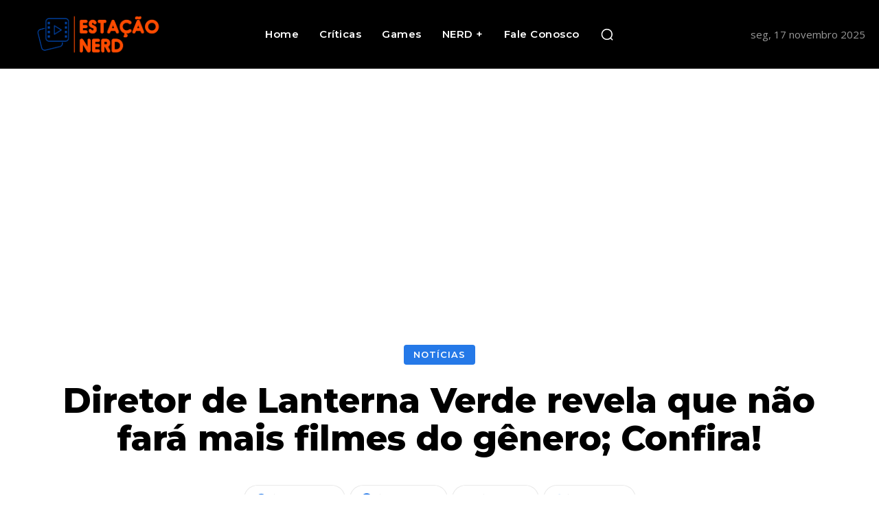

--- FILE ---
content_type: text/html; charset=UTF-8
request_url: https://estacaonerd.com/wp-admin/admin-ajax.php?td_theme_name=Newspaper&v=12.7.1
body_size: -411
content:
{"65028":215}

--- FILE ---
content_type: text/html; charset=utf-8
request_url: https://www.google.com/recaptcha/api2/anchor?ar=1&k=6Lcios0ZAAAAAEHZ8Xbs8sY1eLr7KdUt51p3zs8S&co=aHR0cHM6Ly9lc3RhY2FvbmVyZC5jb206NDQz&hl=en&v=TkacYOdEJbdB_JjX802TMer9&size=invisible&anchor-ms=20000&execute-ms=15000&cb=nvv6h11nqzx1
body_size: 45108
content:
<!DOCTYPE HTML><html dir="ltr" lang="en"><head><meta http-equiv="Content-Type" content="text/html; charset=UTF-8">
<meta http-equiv="X-UA-Compatible" content="IE=edge">
<title>reCAPTCHA</title>
<style type="text/css">
/* cyrillic-ext */
@font-face {
  font-family: 'Roboto';
  font-style: normal;
  font-weight: 400;
  src: url(//fonts.gstatic.com/s/roboto/v18/KFOmCnqEu92Fr1Mu72xKKTU1Kvnz.woff2) format('woff2');
  unicode-range: U+0460-052F, U+1C80-1C8A, U+20B4, U+2DE0-2DFF, U+A640-A69F, U+FE2E-FE2F;
}
/* cyrillic */
@font-face {
  font-family: 'Roboto';
  font-style: normal;
  font-weight: 400;
  src: url(//fonts.gstatic.com/s/roboto/v18/KFOmCnqEu92Fr1Mu5mxKKTU1Kvnz.woff2) format('woff2');
  unicode-range: U+0301, U+0400-045F, U+0490-0491, U+04B0-04B1, U+2116;
}
/* greek-ext */
@font-face {
  font-family: 'Roboto';
  font-style: normal;
  font-weight: 400;
  src: url(//fonts.gstatic.com/s/roboto/v18/KFOmCnqEu92Fr1Mu7mxKKTU1Kvnz.woff2) format('woff2');
  unicode-range: U+1F00-1FFF;
}
/* greek */
@font-face {
  font-family: 'Roboto';
  font-style: normal;
  font-weight: 400;
  src: url(//fonts.gstatic.com/s/roboto/v18/KFOmCnqEu92Fr1Mu4WxKKTU1Kvnz.woff2) format('woff2');
  unicode-range: U+0370-0377, U+037A-037F, U+0384-038A, U+038C, U+038E-03A1, U+03A3-03FF;
}
/* vietnamese */
@font-face {
  font-family: 'Roboto';
  font-style: normal;
  font-weight: 400;
  src: url(//fonts.gstatic.com/s/roboto/v18/KFOmCnqEu92Fr1Mu7WxKKTU1Kvnz.woff2) format('woff2');
  unicode-range: U+0102-0103, U+0110-0111, U+0128-0129, U+0168-0169, U+01A0-01A1, U+01AF-01B0, U+0300-0301, U+0303-0304, U+0308-0309, U+0323, U+0329, U+1EA0-1EF9, U+20AB;
}
/* latin-ext */
@font-face {
  font-family: 'Roboto';
  font-style: normal;
  font-weight: 400;
  src: url(//fonts.gstatic.com/s/roboto/v18/KFOmCnqEu92Fr1Mu7GxKKTU1Kvnz.woff2) format('woff2');
  unicode-range: U+0100-02BA, U+02BD-02C5, U+02C7-02CC, U+02CE-02D7, U+02DD-02FF, U+0304, U+0308, U+0329, U+1D00-1DBF, U+1E00-1E9F, U+1EF2-1EFF, U+2020, U+20A0-20AB, U+20AD-20C0, U+2113, U+2C60-2C7F, U+A720-A7FF;
}
/* latin */
@font-face {
  font-family: 'Roboto';
  font-style: normal;
  font-weight: 400;
  src: url(//fonts.gstatic.com/s/roboto/v18/KFOmCnqEu92Fr1Mu4mxKKTU1Kg.woff2) format('woff2');
  unicode-range: U+0000-00FF, U+0131, U+0152-0153, U+02BB-02BC, U+02C6, U+02DA, U+02DC, U+0304, U+0308, U+0329, U+2000-206F, U+20AC, U+2122, U+2191, U+2193, U+2212, U+2215, U+FEFF, U+FFFD;
}
/* cyrillic-ext */
@font-face {
  font-family: 'Roboto';
  font-style: normal;
  font-weight: 500;
  src: url(//fonts.gstatic.com/s/roboto/v18/KFOlCnqEu92Fr1MmEU9fCRc4AMP6lbBP.woff2) format('woff2');
  unicode-range: U+0460-052F, U+1C80-1C8A, U+20B4, U+2DE0-2DFF, U+A640-A69F, U+FE2E-FE2F;
}
/* cyrillic */
@font-face {
  font-family: 'Roboto';
  font-style: normal;
  font-weight: 500;
  src: url(//fonts.gstatic.com/s/roboto/v18/KFOlCnqEu92Fr1MmEU9fABc4AMP6lbBP.woff2) format('woff2');
  unicode-range: U+0301, U+0400-045F, U+0490-0491, U+04B0-04B1, U+2116;
}
/* greek-ext */
@font-face {
  font-family: 'Roboto';
  font-style: normal;
  font-weight: 500;
  src: url(//fonts.gstatic.com/s/roboto/v18/KFOlCnqEu92Fr1MmEU9fCBc4AMP6lbBP.woff2) format('woff2');
  unicode-range: U+1F00-1FFF;
}
/* greek */
@font-face {
  font-family: 'Roboto';
  font-style: normal;
  font-weight: 500;
  src: url(//fonts.gstatic.com/s/roboto/v18/KFOlCnqEu92Fr1MmEU9fBxc4AMP6lbBP.woff2) format('woff2');
  unicode-range: U+0370-0377, U+037A-037F, U+0384-038A, U+038C, U+038E-03A1, U+03A3-03FF;
}
/* vietnamese */
@font-face {
  font-family: 'Roboto';
  font-style: normal;
  font-weight: 500;
  src: url(//fonts.gstatic.com/s/roboto/v18/KFOlCnqEu92Fr1MmEU9fCxc4AMP6lbBP.woff2) format('woff2');
  unicode-range: U+0102-0103, U+0110-0111, U+0128-0129, U+0168-0169, U+01A0-01A1, U+01AF-01B0, U+0300-0301, U+0303-0304, U+0308-0309, U+0323, U+0329, U+1EA0-1EF9, U+20AB;
}
/* latin-ext */
@font-face {
  font-family: 'Roboto';
  font-style: normal;
  font-weight: 500;
  src: url(//fonts.gstatic.com/s/roboto/v18/KFOlCnqEu92Fr1MmEU9fChc4AMP6lbBP.woff2) format('woff2');
  unicode-range: U+0100-02BA, U+02BD-02C5, U+02C7-02CC, U+02CE-02D7, U+02DD-02FF, U+0304, U+0308, U+0329, U+1D00-1DBF, U+1E00-1E9F, U+1EF2-1EFF, U+2020, U+20A0-20AB, U+20AD-20C0, U+2113, U+2C60-2C7F, U+A720-A7FF;
}
/* latin */
@font-face {
  font-family: 'Roboto';
  font-style: normal;
  font-weight: 500;
  src: url(//fonts.gstatic.com/s/roboto/v18/KFOlCnqEu92Fr1MmEU9fBBc4AMP6lQ.woff2) format('woff2');
  unicode-range: U+0000-00FF, U+0131, U+0152-0153, U+02BB-02BC, U+02C6, U+02DA, U+02DC, U+0304, U+0308, U+0329, U+2000-206F, U+20AC, U+2122, U+2191, U+2193, U+2212, U+2215, U+FEFF, U+FFFD;
}
/* cyrillic-ext */
@font-face {
  font-family: 'Roboto';
  font-style: normal;
  font-weight: 900;
  src: url(//fonts.gstatic.com/s/roboto/v18/KFOlCnqEu92Fr1MmYUtfCRc4AMP6lbBP.woff2) format('woff2');
  unicode-range: U+0460-052F, U+1C80-1C8A, U+20B4, U+2DE0-2DFF, U+A640-A69F, U+FE2E-FE2F;
}
/* cyrillic */
@font-face {
  font-family: 'Roboto';
  font-style: normal;
  font-weight: 900;
  src: url(//fonts.gstatic.com/s/roboto/v18/KFOlCnqEu92Fr1MmYUtfABc4AMP6lbBP.woff2) format('woff2');
  unicode-range: U+0301, U+0400-045F, U+0490-0491, U+04B0-04B1, U+2116;
}
/* greek-ext */
@font-face {
  font-family: 'Roboto';
  font-style: normal;
  font-weight: 900;
  src: url(//fonts.gstatic.com/s/roboto/v18/KFOlCnqEu92Fr1MmYUtfCBc4AMP6lbBP.woff2) format('woff2');
  unicode-range: U+1F00-1FFF;
}
/* greek */
@font-face {
  font-family: 'Roboto';
  font-style: normal;
  font-weight: 900;
  src: url(//fonts.gstatic.com/s/roboto/v18/KFOlCnqEu92Fr1MmYUtfBxc4AMP6lbBP.woff2) format('woff2');
  unicode-range: U+0370-0377, U+037A-037F, U+0384-038A, U+038C, U+038E-03A1, U+03A3-03FF;
}
/* vietnamese */
@font-face {
  font-family: 'Roboto';
  font-style: normal;
  font-weight: 900;
  src: url(//fonts.gstatic.com/s/roboto/v18/KFOlCnqEu92Fr1MmYUtfCxc4AMP6lbBP.woff2) format('woff2');
  unicode-range: U+0102-0103, U+0110-0111, U+0128-0129, U+0168-0169, U+01A0-01A1, U+01AF-01B0, U+0300-0301, U+0303-0304, U+0308-0309, U+0323, U+0329, U+1EA0-1EF9, U+20AB;
}
/* latin-ext */
@font-face {
  font-family: 'Roboto';
  font-style: normal;
  font-weight: 900;
  src: url(//fonts.gstatic.com/s/roboto/v18/KFOlCnqEu92Fr1MmYUtfChc4AMP6lbBP.woff2) format('woff2');
  unicode-range: U+0100-02BA, U+02BD-02C5, U+02C7-02CC, U+02CE-02D7, U+02DD-02FF, U+0304, U+0308, U+0329, U+1D00-1DBF, U+1E00-1E9F, U+1EF2-1EFF, U+2020, U+20A0-20AB, U+20AD-20C0, U+2113, U+2C60-2C7F, U+A720-A7FF;
}
/* latin */
@font-face {
  font-family: 'Roboto';
  font-style: normal;
  font-weight: 900;
  src: url(//fonts.gstatic.com/s/roboto/v18/KFOlCnqEu92Fr1MmYUtfBBc4AMP6lQ.woff2) format('woff2');
  unicode-range: U+0000-00FF, U+0131, U+0152-0153, U+02BB-02BC, U+02C6, U+02DA, U+02DC, U+0304, U+0308, U+0329, U+2000-206F, U+20AC, U+2122, U+2191, U+2193, U+2212, U+2215, U+FEFF, U+FFFD;
}

</style>
<link rel="stylesheet" type="text/css" href="https://www.gstatic.com/recaptcha/releases/TkacYOdEJbdB_JjX802TMer9/styles__ltr.css">
<script nonce="r3zquozTm1jUuRX1qkcv6Q" type="text/javascript">window['__recaptcha_api'] = 'https://www.google.com/recaptcha/api2/';</script>
<script type="text/javascript" src="https://www.gstatic.com/recaptcha/releases/TkacYOdEJbdB_JjX802TMer9/recaptcha__en.js" nonce="r3zquozTm1jUuRX1qkcv6Q">
      
    </script></head>
<body><div id="rc-anchor-alert" class="rc-anchor-alert"></div>
<input type="hidden" id="recaptcha-token" value="[base64]">
<script type="text/javascript" nonce="r3zquozTm1jUuRX1qkcv6Q">
      recaptcha.anchor.Main.init("[\x22ainput\x22,[\x22bgdata\x22,\x22\x22,\[base64]/[base64]/[base64]/[base64]/[base64]/[base64]/[base64]/Mzk3OjU0KSksNTQpLFUuaiksVS5vKS5wdXNoKFtlbSxuLFY/[base64]/[base64]/[base64]/[base64]\x22,\[base64]\x22,\[base64]/DtcK/w4bDlhDCtsOIw4d8wrDDm1jCncKrMw0cw5vDkDjDmcKSZcKDQcOBKRzCj2txeMKedMO1CDbCrMOew4FkFGLDvnkoWcKXw4jDrsKHEcOZE8O8PcK/[base64]/DqcO4w7fDn2LDicOBwovCuFLDn8Ocw73CnsK1w5ByCDfDpMK0w6HDhcOKIg80I37Dj8ONw6cgb8OkQcOUw6hFRsKJw4NswrzCj8Onw5/DpsKcwonCjUTDtz3Cp2bDgsOmXcKsVMOyesODwq3Dg8OHIlHCtk1Uwr06wpwjw47Cg8KXwppNwqDCoU4fbnQewq0vw4LDgRXCpk9EwqvCoAt/EULDnkRYwrTCuRXDm8O1T1lYA8O1w5/ClcKjw7INGsKaw6bCph/CoSvDq14nw7ZnaUIqw7h7wrALw78XCsK+SQXDk8ORYA/[base64]/ZVjCpH0ew4ktw5/DscOwHmzDgcOeWkbDoMKKwobCsMOtw7LCmcKdXMOoOEfDn8KvD8KjwoAyVgHDmcOUwq8+dsK9wr3DhRYBRMO+dMKywr/CssKbKjHCs8K6JsKkw7HDninCngfDv8OgAx4WwpnDpsOPaBAVw59lwpcnDsOKwpVILMKBwpbDrSvCiS09AcKKw6rCrT9Hw4bCsD9rw4Jhw7A8w5czNlLDnQvCgUrDl8Oje8O5L8K8w5/[base64]/w4Ucw4wDOMO1wpvCvHp1IMKjC8O5w6vDqcK2FwPCn2HCmcKbMsOcR2DClsOKwrzDlsOYaFbDu1skw6BvwpPCh11dwoEEczfDo8K3KsOswqjCohYKwqQDCzTCkhjCqxckBsOgMijDpA/DvH/DocKJS8KKWmrDrsOiKQoTfsKiVVXCksKtFcOvacOLwrsaZw3Dk8OfPcOMC8K/wqHDt8KIwrvDjW3CnFQ6P8OveFLDucKjwp0Vwo7CtcOAwqzCuQoawpwQwrjCrkvDhTlMFilCD8OTw4bDjsO1PsKBf8KoTcOQdjlBbh11L8K1wqt3aGLDt8KGwoTCkH8pw4vCr1NVIsKmGnHDvcK8wpLDjsK5VVxrO8OfLifCmSJvw4rCusKDNsOYw7fDrh3CoT/DoXHDmQPCu8Ojw53DvMKgw5kmwrvDrVPDhcKSegM1w58gwpDDoMOEwqPChcKMw493w4TDqMKbAlzDoGbCsVJ1O8OIAcOBMVElOATDsQIKw6k7w7HCq2Ikw5I3wophWRXDmsK0w5jDkcO0ZcK/[base64]/DlkkUa8Oow69aw4/[base64]/Do0twwopUJ8O5W13CgnrCscOmw7h7w6LCjMKjwqXCvcKPaXHDi8KLwpcZLcKaw4bDmHp3w4Q9HSUIwq5zw5zDhMKoSiwzw4Z3w6/DusKaBsOdw519w4x/EMKbwr87w4HDjBt/[base64]/Cr1YzSwLCg1PDnSZ8wpfDvcK5SirDo1wSK8O3wq3Dvh7CgMKBwolBw7xOMG8wPSRRw47Ch8K4wrNDFnHDoB7DiMOfw5fDlyHDmMO3JjzDrcK6IMKPZcKTwqXDtizCpsOKw5jCqR/CmMO0w4/Dh8KEw5ZRw5lxbMOKSyXCisKZwrXCp1nClMOLw4/Dlz49HsOjw4PDnRXCmlvCgsKwSWfDhwfCjMO1H2nDnHQWWMKUwqDDngsXVDTCq8OOw5QQVFscwqvDlhXDonxrAHF3w43CjyUdW0ZpdQ/CsXBFw4fDhgnCj2/DuMK6wrzCnW00wq8TdMOLw4bDrsK9wqjDm0Q7wq1Qw47CmMK5HGw2wqfDsMOwwrPChgHCgsOrAT9WwppXQCQ+w57DqjEfwr5Yw4laZ8K7fXoYwrZNG8KEw7cLNMKXwp/DocOqwo0Vw5nDkcOaRcKDwonDmsONJcOVccKww4NSwrfDpSVXPw7CjDQvIx3DiMKxwo/[base64]/CrsOoTsKcFsOMP8KRJ2vCg8OqwoPClMK/[base64]/CkUMDVMOKwrEEwrYYPsK/AcOewp95EXoCLcK9woTDqXTCgxUZwqBqw5fDosKyw6piAWvCmHFUw645wrbCt8KMPEQ/wp/CskE4Xy0kw5fCncKCRMOqw6rDjMOyw7fDk8K7wqILwrVKLB1XbcOswqvDkyAfw6TDhsKvTcKXwp3DhcKkw4jDgsO2wrPDpcKBwrbCj0fDtG7DqMKJwolVUsOIwrQTFGnDlQ0jOCrDtMOYd8KfSsOLw5nDgjNZWMKiLXDDnMKfXcO/wp9Mwo16wrBUP8KawrZOd8ODWC5IwrENw7DDvj7Cm3wdMz3Cs1rDtz1hw4M9worCg3A6w6PDpcKVwrI6U1/[base64]/Dv8OsTWk4w6jChsOzbFfDuFs+wrTCk8Kkw6bDo1QTwrYKIW7CpcO/[base64]/CvzvCqMOywq3CngDDq1EBw6M+wqTClmwowrrDp8KVwpnDsV3DtFTDqxzCsxISw6HCmhc0D8KoBDjDqMObWsKPw77CsC8KdcKcNkzCh3nCs1USwpV1w67ChX/[base64]/DiW3CjGfDr8OpwrvClsKJK8KqwrDDg3J5woccw546w45JV8KGw7hgURNCI13Ckn7CjcOfw6/CpxfDgcKRExfDtcKlw7vCh8OKw5/DosKawq84wpofwrVKPCFRw59pwp0Pwr/[base64]/[base64]/GDAQXTzDucKww6PDjFfDnsKcw48xw6UfwqwGKcOIwpcAw6sYw4HDvnVZA8KJw4EUw40mwp7DsRJ2NCHDqMOPVi4Mw7/CrsOPwrXCuX/DscKtP2EZHHQcwqUEwr7DiBLCt1dNwqgodXHCm8K1S8K0IMKBw7rDmcOKwrPCuiHCgz9Jw7rDisOJwohYeMK9AEnCscOYdF7Dpihhw7RMw6MzBw/CoEpGw7jCvMKWwq4zwrsGwojCqUlBeMKNw5oAwplYwqYcTinDjmDDlyEEw5fCnsK0w6jCilEPwoNNGR/DrTvCm8KROMOcwpnDhRTCl8Owwp0xwp4CwpcrKXTCoFkDI8ONw58gY1PDpsKUwqBQw5QkNsKDdcKDPSVpwoIfw6FTw45Sw454w4cHw7fDg8KmLMK1R8OIwpNwGsO6csKTwo9UwqjCs8ORw6jDr0/[base64]/CjRDCpcKkwo3DrFnCkkLDmcOTwo/Du8KnYcOBT8Kaw5BLFsKqw58iw7DCp8KSVsOvwrbCkUh5wonCsg5Jw7sowr3Cqh09w5LCt8Osw6hGGMKGa8OZdjbCsylJcz0gRcO1VcKFw5o9fXfDtxrCv0/DlcOcw6fDjkA6w5vDvHPCpETCscK7MsK4dcK2wpnCpsOCe8KRw6zCqMKJFcKrw7xPwpQRDsK+FMKMR8OGw6cGfE/CscOZw7XDhEJ7SW7CisOvZcO4wr1jHMKYwobDtcKkwrjCrsKDwqnClzvCpcKsacKzD8KNXMO7woo2NMOswrA0w4ZOw70lDWvDg8KxGsO1JTTDr8KVw5PCsFcvwoIhPVsYwq7DuR/CocOcw7k8wotYS2jDvMOuJ8KsCT42GsKPw53CjFjCg2LDrsK6KsK/wrhrwpfDvxcQw6MewoTDmMO5SRM8w5lBbMKpFcONHxdHw6DDhsOiezJawrXCjWgyw7xsGMKgwoAWwrVsw6gWNcKrw7kJwr8mcxVFdMO3wroawrPCjVkMdmjDpR96wp/DpMKvw4oFwp/DrHNOV8OwYsKbU18Gwq8ow7TDscOdeMOuw5E2woM1R8KhwoAMaShOBsKoF8KYw5XDrcKyCMOaf2zDlWhRPiQAfDlswrnCgcOqCsOIEcKpw5rCrRDComrCnC5lwqVJw4LDumVHHRxkFMOQDR0kw7bCn1rCvcKLw4VTw5fCp8KGw4/Cq8Kww4UiwovCiHRPw6HCrcKHw6nCmMOew6XDrRwZwoJYw7LDpsOzwp3DlkfCmcO+w7RDGiRAH1nDsC5sfAjDkwbDuRBedsKcwq/Dp1rCqF0UZcKQwoNoNMOHQVnCtsKdwo1LA8ObEhDCl8OzwpnDksOxwr/CgBfCjVMfF1UJw6HCscOGL8KLcWx4NcKgw4Ryw5/CrMO/wpbDscK6wq3ClcKVSnfDnEUNwp1Xw5/Dv8KoWAfChwFxwqklw67DgsOBwpDCrUM8wq/CrSg6wqxSKUHDqMKDw57CksOIIB5ISURmwqrCpMOEEFLDsDsPwrXChzEYw7LCqsOZeBXCpRXCqyDCiAbCiMO3WcKOwrxdHsK1fMKow4cwesO/wqlGIsO9w5xiThLDisKWUcOXw6t8wrdpKsK8wq/DgcO+wojCg8OhQyp9YQBiwqwWCXbCu3xfw6LCtkkSXE/DrcKcGQoHPk7DscOAw5NCw7zDpVDDjlzDkTPCnsOxdmsFEUgAJVZdccKFw6ZWCAsjS8OHWMOWHsOIw6g9Wn0DTjFAwp7Co8OGcH8TMhLDvMKVw449wqrDvitKw49jXVcbCMK/wrwkF8KRfUkXwrrCvcK/wpQVw4Qtw4k1H8OGw5/Cm8OQI8O9OVNKwo3DvMOow5PDlW/DvSrDvMKodMOQMVMEw73ChsKIw5QPFH5+w6rDplDCicOxVMKnwoVNRhXDnxHCumVRwqoXBA8+wrUOw7jCpsKmQHPDt0DDvsOkO0DDnzjDp8Oaw65ywo/Cq8OCE07Dk04fDCzDhMONwpnDm8KJwpZzUMK5VcK9woA7BiYuIsKUw5hmwoVaPUdnDzQ5VcOAw78geDcgXHnCtsOFcsK/wqnDhEnCvcKkVibDrhjCiigEacKrw4lXw6/CssKYwppUwrpfw7VsMGgkNmoPNnXCo8K4csK0fSw+CcO5wqM/R8O4wod9NMKJASF4w5FJEcKYw5fCpcOxZyB4wpNjw6LCggnCmsKfw4J5ORPCucKlw4zCjiN2ecKcwqDDjH7DqsKBw5YvwpBwI1rChMKow5LDo1zCu8KCScO1SA55wo7CjDoASHgDw5xCworDlMOxw5zDs8K5wrXDlE7DhsKww4IRwp4WwppIQcKIwqvDuB/CoAvCkEAePcKeasKIYHBiw4oXRcKbwpEhwoJecMK5w4MZwrp9WsOnw5JDK8OaKsOaw5E4wok8EcO6wpZvbBVVYH9dw4AlDjzDn3hTwozDm0PDjsK8fgDCsMKJwpXDqMOqwpg2wo9MP3gSOzRrD8O4w6d/Z00UwqdYZ8Kzwo7DnsK3cjXDg8OGw69KAT7CrVoZw4hnwr1mEsKXwobCii8JA8Opw68xwpjDvTnCl8OUO8KQMcO1BXrDkRPDu8OUw5jDgjoBKsOmw7jDkMKlImXDq8K4woofwrDDsMOcPsO0w6LCjsKBwrPCjcOdw77CisKRdMOrw5PDonJEEU/[base64]/DlgDCp8K1wpRkw5k3wqzCi0/DoQ06dRUXC8Ocw6fCvcOCwrJfXG9Vw48+BC7DhmgxbWcFw6tyw5QGLsOxPcKsBWfCt8O8QcOYAcKvQlnDnE9FaB1LwpVcwqwTEVojfXMtw7zCqMO5OcOOwpjDhsO3LcKvwrzCsm8KZMKtw6cTwqdLNXrDtVLDlMOHw5/CksOxwrvDg0sPw4DDk04qw60zB3tzS8KoasOXDMOpwoDCvMKOwr7Ci8KNOEApw7tECcO3wrPCvngmLMOtQMOzecOgwrLCr8O2w5HCrGUoa8K/M8OhYH4QwoPCh8K2dsKgdsK7PmMYw7DDqTcteFU6wpzDnU/Cu8KUw6HChkPCsMOLNDPChcKiF8Oiw7HCtlZ6G8KjNcOUe8K/GsK4w6PCnVPCm8KzTWQowphnGsOpSiJAH8KjMMKmw5nCo8K1wpLCu8O6BsODW1Z8wrvClcKZw5s/wqnDsWfDlsOjwqrClk3CswTCtg8yw5nCjhZEw5XDvk/DkEZtw7TDsWnCmsKLZnHCm8KkwqFNdMKnI2M1G8ODw4Niw5PDpMOtw4jCkAo8W8Ogw4rDp8KSwqV3wpQZQcK/c0zCvHfDvMKuw4zDmMKUwqcGwrzDhk/DoyzCiMO4woNHH0obc2HCji3Dmi3DssO6w5/Di8KfXcOCTMOow4pUL8Kbw5Ncw6Enw4NIwpJieMOfwpvClWLCuMODQ3o8IsKYwonDvBxSwoFLesKNBcOiUjzCg1hLLUzClwJvw5FGWsKxDcKUw5fDt27DhDPDusK4V8Omwq/Co2rCkVLCs1XCuDpbPcKtwqHCmHdbwr9awrzCulhCBScfMjgrwp7DlgPDg8OddBDChMODR0ddwrw8wp5zwoBmwrjDo1EZw5nDjx7CgMO5P0vCtTsMwrbCjxQYN0DCkQIuccOMZ1bChVw4w5fDtcKhwp8dbATCqXY9BsKKBMOZwrHDnjvChl/DpMOnWsKLw7/CmsOlw6MlGx7DvcO6SsKkw4lYKsOAwog7wrTCmcKIH8KRw5sqw5EQScOjXl/[base64]/Co2vDvMOSw7BTNDnDmcKZwoEWQ3PDusOsGMOEYsOEw7Euw40WBxLDv8OlDMOJPMOVb1DDjwJrwoXCn8O3Sh/CmmTCihpaw7XChSkVD8OIBMO4wpvCuGMqwrfDqU3DsGfCoVDDvHjCuGbDv8KQw4oDVcK+VEHDmg7CrMOvc8ObfUbDnXnDvWPDtXPDncODfBg2woZ1w7DCvsKvw5DDpHPCvsO4w6rCjcOdJxbCujLDjcOGDMKeIMOvdsKocMKNw4/[base64]/D8OvXVAhN8OJLHvDsAIIbcOaaMKGwrRZYsOJwpvDk0Q3OFEtw64Hwq/CicOZwr3CpcKdSyNSEcK9w5A/w5zCqn86IcKzwpbCtMKgBhtrS8OHwoNBw5jDj8KiEUfDpWTCrMOjw7ROw5bCnMOaUsK3YiTDnsOtSH3ChMOawqvCmMKwwrVCw7vCm8KEVcKPEMKAaVjDjcO7XMKIwrkTUDlGw4fDvsOWenhmQsOTw6JPwr/Cn8OZd8Onw5EOwocYPXJjw6F7w4Y/Jw5Iw748wrDCpMObwprDlMOMUV7Du1rDo8Oswo0lwpB1woszw4A/w457wrLDscOFSMKkVsOHb0gcworDucK9w7bCksOrwqRPw7rCncO5VR4mK8OEAsOEGkE6wo3Dh8OHKMOCUAk7w7XCjVrCu1t8JsKhVDluwr/CgsKBwr3DgkVtwpQIwqbDs3zCuiLCrcOswo/CogYGZsOiwqTDkSTCjAY7w41RwpPDqMOSJAttw4oHwo/DvsOgw7pTB0DDvsOHRsOFEsKTAUo8UT46FsOBw5I7LxXDmsO1acOYYMKmwpjDn8OPw7RzKcK3DMKaIHcWdMK/[base64]/awrCl8KYw5DCgQjDicKYC8OTwrc3LMOdOnzCkcKMw5bDnBPDnABCwr1hVllna1MFwoIHwoXCkUNPO8KXwo5nbcKew7/ClMKkwpzDj19GwogUwrAIw619F2bDtytNJ8KGwrnCmy/DtQU+CEHCj8KkNsKfwpvCnlTCtnwRw4opwr/DiTHDqhjDgMOBDMO+w4kDLGDCu8OUO8K/WsKGY8OUc8OeMcK1wr7CiX8pwpB2Ynp4wqtBw41BEWECWcKVB8Oywo/DksKMKgnDr3JKJ2DDtRbCtwnDvcKvSsKsegPDsDtFUsK7wpbDpsKew6BqdVp6w4s5eSPCgV5LwpV/w51Fwr7CrlXDnsOTwo3DuXbDjUwVwqPDpsK6U8OuN3rDlcK9w6ghwrPCojM/ccOfQsKRwrMEwq0Wwps6XMKfFWlMw7/DicKfwrfCiXXDqMOjw6cVw5Y9UWA1wqcbBkBoR8OOwrDDtCjCnsO2OsO6wrxjw7fDuhR1w6jDg8KkwqAbGcOOX8Owwp5xw57CksKJH8KtcRAqw6t0wqXClcK6Y8O/wqPCocO9woDCrzRbPsKYw4JBaRpyw7zDrz3DgGHDssKhZhvCoR7Ct8O8ARFMIkMnZsOdw7QkwrYnGhHDpzVNw5vCu3lswq7DvGrDi8O3eip5wqgsc14+w4pDUMKrVcOEw4QzIMKXESzCrw1gLiTCk8OREcKZem87YC3DsMOXC2bCskHCjHvCqHUdwr/[base64]/HcKLwqfCmcO/wp7DusKhw6gCwoJww6pLw441w67CslnCgMK+bMKtQVl5bcKywqpbRMOqDl9AJsOmdQHChT4hwo1wUMKJBGXDrinCjcK2PcOMw7zDulbDszXDgi1PLsOrw5DCsxoGfGbDg8OzGMKnwrwMwrQhwqLCr8KkJic7AX4pP8KMQcO0HsOEccO/TBNpIz9KwrtYJsKEZsOUZcOUwpPChMOyw68Pw7jCph4mwps9w5/[base64]/OQHCqTnCgAodwpfDlH3DtMK9wqQWN21UaikbMQhSb8OBw4UWbDTDv8Onw47DrsOnw7HDlGnDjMK9w6HCqMO0w6wNfFnCvWxCw6HCi8OLKMOAw6PDqhjCqEYdw5Etw4RtccOBwqzCgMOYbR5vAh7DnzV0wpHDn8K7wrxYaH/DhGQhw4BvY8OJwpTDnk0vw75sccORwpJUwqAaCitDwqROCCMFUG7CtMOIwoMEwo7DlAdUJMO1OsKDwpMQXQXCkyVfw5gFK8K0wrt1QhzDuMOxw4d9S2wuw6jCh14wVGcPwq91c8KkVcOVaVFaWsODOCPDhi/CkDgoQgVYV8O/wqbCqEtww6UoAlExwqJ9PlrCow/Cu8O3Yl58SsKfGMONwq0lwrLCn8KIXG0jw6DCklI0wqE6JsOXXE88LCp9QsKyw6/[base64]/Dj8OXDcOVw5tZwozDiErCihXCoMO9w6zDo8OZYMKhwr03wpXCg8O9wo5owoDDpy/DqhHDrHE2wqjCq0LCiRJte8KsRsOew75dw5TDmMOtbMOiCFhQa8Oiw6TDrsO/w7vDn8Kkw7rChsOHOsKAbh/[base64]/CshnCpADDjwwEemfCmMOgwoNSf3nChXQoaHgPw5Bjw4vCsT5NQcObw7p0WsK0SigNw4Z/WcKpw4ldwpQSMTlGRMOPw6RYch/CqcKlNMK5wr0QWMOIwq01WnDDp1zClxvDkArDuGlAw7VxQcOXwoBgw683OlXDisKIVMKew4nCjF/DtCchw5TDunHCo0vCvMO9wrXCtywaIFbDs8Olw6B2wrtCUcKEC0TClMK7wobDlgckBn/Dt8OMw5BVT1fCo8OKwrQDwqjDpcOXIyB4RcOjw4Bxwq7DlcOaDcKiw4DClsKHw6ZHWlhIwpLCjhPCmMKEwo7CqsKgcsOyworCqxdSw7XCo0AywrLCv1ELwoUtwoLDqH8ZwpcXw77Ci8KHVWHDsmbCrS7CrR84w5rDjUXDjhHDrkvCl8K1w4/[base64]/wozDjcOJw6/CsRhAGTYvI8Knw4rCiVZPw5B+dQ/[base64]/ZUfDjCsTwpNswq8WNsOyAsKXwpLDi0tuP8OEGTnCl8KPw5DCkMKuwrPDt8OPw7/DjR7Dm8KXPsKywoJqw7/DnDHDtFLCuFgYw7wWR8OjKCnDisKnw6AWbsK5QR/[base64]/DtcKeaW/DnDAnw7/Djhsow7lfwppxw5oDw4rDocOBRMK1w6ELMxsWZcKpwp9xwoEWWTR5AgbDkGPCuDFFw4/DhjBLEH17w7BDw5LDr8OONMKNw53Cl8KeKcOfPcOGwr8Mw6rCgmdWwqJ8wqxPNsOkw5LCksOHfkbCm8OiwqxzGMO3wprCpsKeMcOdwoZ4RRDCll4fw5fClRjCi8OePMOiERF8w4fCrj4/wqFLUcKpCGHDgsKLw5ktwqfCg8KUDcO9w5teFsKhO8Otw5cIw5p4w7fDs8K8woJ+w4bCgcK/woPDu8KQBcOPw6IjT3F8FcKXal3DvXvCgyjClMKmXW9ywq5tw5BQw4DClxQcw4nDocK/w7QoNsOOw6zDmSIGwrJAZHvCnU4hw5QVGDFUAzXDgCBHHHlLw5ZrwrFHw6LCqMKnw7fDvkbDnzlpwrPCokhUEjrCtcOJezYDw692YC7CvsOfwq7DgmTDscK+wqghw5/DqsOfT8OUwrwXwpDDksOoX8OoUsKvw4LDqRXCr8OpYMOtw7xgw7EATMKSw4AfwpgEw6XCmyDDh3XDlSQ8YsK9asKiLcKYw5wyQXcmBsKqdwTClTtsLsOwwr4kLBwywr7DjG7DrsKJa8OqwpvCr1vCg8OJwrfCtkwOw7/Crl/DtsOlw5p8UMK1EsOxw6DCr0RVDcOUw5k0U8Oow4dNw556L2ArwpDCjMOUw6w/Q8KHwoXCjxRZW8Kyw7QQK8KUwp0JB8OjwrfCoG/CucOkdcOMJXXDqj8Lw5zCiELDlEovw6dxYgFwURhqw5huTj1tw6LDrSZPI8O6bsK4LStANwDDicOtwrtAwofDjD0GwrHCrHVQDsKaFcKcTA/[base64]/Dm8KqRHrDgxsHAsODSMKawoTCiEMOFXs9GcOdBMKTK8Kiw5huwrXCnMOSDWbCsMOUwrVHwos9w4zCpnhOw7s/[base64]/[base64]/CnsOZb8KSdm9/fsK8w4/CmMO1wrAAVsOkw7nDkcKLHERJR8Kbw408w68NR8Okw5ICw6ESccOiw4EPwq9rCcKUwqUKwoDDqWrCqwXCvsKPwr1Ew6fDsyzCiVxwR8Kqwq9xwq/CqcKqw7TCqE/[base64]/[base64]/CnhhCwqlrEHkiR03Cq0/CjcKmwpfDmMONAi/DosO3w5HDmMKWAjJYDR7CqMOXTV/CrAk/[base64]/CtMKQL8Kpw5LClUhcw5QSw4BKOMKtDMOBwoAHRsOqwpQZw4xCGsOuw5t7Eg/Di8KNwqEowo1hW8KCLsKLwpbDi8KIGgttfXzCh0bCunXDosOiVcK+wrXCm8KDRxRFNkzCoSYsVBpuOMODw6YcwpRkUGUjZcKRwoETR8Okwpp3X8K4w5Epw6rCrXzClSxrOMK4wqTCvMK4w6nDh8Osw7/Dr8KYw5jCsMKbw4sVw61cF8OoQsOJw5N/w47CmS9xN2E5K8OCDxxqQcKAPTzDhRtkcH99woXCk8OKw4jCrcOhSsOwZsKeWVlMw61Ww6HChU80ZcOZSgDDuCnCscKKZTfChcOQLsOSTClsGsOUDsOBFXnDnj9DwrAewoI/XMODw4rCnsKEwq/Cp8OIw7AxwrRlw5LCnGHCksOOwofCjxPCjsORwpcXXsKoFi3Ch8O8D8KxMcKrwqrCsyvCtcK9bsKNCkYrw4zDvMKZw54/IcKQw5vCoDXDlcKKJcKEw5Rpw5DCtMO3worCoAJFw6Inw4/DpMOEPsK3w73CvsK5QcORKS9ww6hBwpl0wrHDjRnCvMO/JwMrw5HDmMK4dX4XworCqMOjw4YCwrvDusODw6TDv1JgeXzCjg4owpnDrsO/[base64]/aMKLw4TCkXceRklrw5zDqcK9w40PIBLCsMKywrrDisOtw7bDmBctw51ew5zDpVbDmsOgalJLBG1Gw5YbfMOsw51oXSrDtMKkwqPDkEoDQcOxFsKFw4R5w60yJcOMDB/DoXMIQcOjwoltwo8XH05Mwq5Pdk/Crm/DksK2w6dlKsKLTAPDncOcw4XCkz/Cl8OBwoPChMOuRcO7fGzCq8K8w6PCrxkbOlPDhXLDuzbDvMK5K0h2X8K3N8OWLSwKKRkRw5kbTA7Cg1BRBlBDJsKNBw/CjMOMwrXDmC5dLMO0UwDCs0vCg8KBfFB3wqZHD3HCnXA7w5jDgjbDqsOTaznCkcKZw6QRHsO/HcO3YnHDkTYvwoDDvDXCiMKTw5PDosKDFEZFwp5/w7wfLsKFScOSwq3CuSFtw5DDtnVpw6PDmBTCiHt+woklRcO5c8KcwpowFkbDnh8JDsKkXlnCvMK5wpEewpRGwq8mwoTDiMOKw73CvX/[base64]/AXx+wqgewobDs8KmwrbDvUJZU8KDw5vCmV9Nw5DDm8OOU8KVYn/[base64]/wqbCt11oLWPCny0MYcOFCsKmaynDgcKkT8KNwpAUwrTDjTbDoyBzEidnClfDpcOME2fCocKaH8KXE0luGcK/w5BObsKUw4VGw5zDmj/CmsKDdHvCowzCr2nDv8KxwoZDYMKOwqfCq8ObL8OWw7bDlcOWw7UEwo/Dv8OsAzY6w6/Du3wdORTChcOHHsKoAi8xasKOP8KtUBoYw78vQRTCnzfDplfDg8KnIsOPSMK3w5N/emw3w61/N8OVbgEMSzfCncOKw440G05LwqNnwpzDpTvDpMOcw67DuWoUKBY9em8Ww4ZFwr9Yw589T8KJXMOlXcKxQXIJNWXCmyccPsOIYxEiwqnCrhROwoLDsk/Ck0DDncKPwp/CksOLOsOvY8OhNGnDglrCvsOFw4zDkMK+NSnCqcOxVMK/[base64]/DpGjChMOUw7/CvyvDt8OSHzXCqy0fwqUlO8KRAXTDtwHDtlNiRMODAgnDszRAw7PDlgwQw5HDvC3Do0kxwqdlIDIfwrMiwr5kTCbDpm9EYsKAwoxUwrnCuMKMCsO2PsKEwp/DtsKbeX53wrvDlMKyw5Mww5PCh33DnMO+w718w49dw5XDgcKIw4AWaULCoAAHw75Hw5LDusKHwrZPGypCwpowwq/Dv1PCucK/w6UewqEpwr0CdcKNwobCvk4xwqATEHM2w4XDp0nDtD52w6Umw6XCiEbCqEbDl8OVw6x5NsOIw6TClT4yJsO0w68KwqlNSMO0UsOow7s1aWcDwqcuwq0CMyF/w5UMw6xowpYzw4YtLh0cVXMZw4wJG0x/MMOmYFPDq2JML2VLw5l5Q8KcCG7DgF/DhFNUWWnDjsKywoVMTGjCsnzDlGHDjMOIJcONWMOww4ZSWMKbacKvw5s4wq/Driojw7YHOMKHw4PDocO/GMOtf8OSPE3ClMK+bcOTw6N8w7hDP2U/d8KJwozCoH/Du2PDjW3DmcO4wrBXwq9+wpzCmll1AEVKw7lVLRvCox4uUQbCiQ7Cs2RSDCgKCmHCgsO4JcOaW8Omw4PCuhrDrMKxJcOuw79gasOjHXnChsKCY01tFcOlDW/[base64]/eXzDtwfDk8OZJcOCwqNxUCg/[base64]/CtA/CvcKxw4I/wrklw5NgfWJNV0TCtl0jwrINw5law7zDtjfCjXXDi8OvIncBwqPDmMKCw4nDnVjCn8K4CcKVw7Nmw6AxchMvdsKuw5DChsO7wojClcOxZcOJbE7CkRAEw6PDqMOCJcO1wop4wo0FJMONw78hXiPCusKvw7JNZ8OECD7CgcKMTiY2KH4/YjvCsWNgbV3Dq8KCV0Z1UMKcUsO3w4TDuWTDtMOkwrQSw5zCpk/Cq8KBKzPCvsOIVMOKB3PDgTvChW1hwpxOw75EwojDkUjCg8KgCXLDq8K0LkHCsHTDiFM5wo3DiQkWw5xyw5XCuR4uwr4DN8KOQMKww5nDtx1GwqDCmcOnIMKlwpkow4Rlw5zCuHRQJV/[base64]/[base64]/[base64]/[base64]/wrw8URfClMKwa315wqYqa8Odw6UTwpXCnyPChTnDmSrDjMOyYcKFwrvDrX7Ds8K2wrHDi0xeN8KcPsKhwpzCgnvDu8KBOsKrw4fCicKoB2pfworCjFjDsRfDkmFtR8KmK3tsZ8KCw5fCvMK/dEXCpSHCiirCrcK1w6pIwpIwV8KHw7HCtsO/w6knwpxLIMOWNGRWwqt9UmrCnsONUsKhwoTDjU4kQR3DsC/CscKSw7DChcKUwp/CqSR9w7zDjwDDlMOPw44fw7vCjUVMCcKZVsKZwrrDv8ObIB3CkGZWw5PCm8KUwqRCw6rDoFzDo8KJRQg1LQUAWTkadMK5wobCvlIJccO/wpJtCMKWXRHCtMOBwoHChsOQwpNHBCEjLXY/[base64]/[base64]/[base64]/CqzbDt8KqPRRCIsKIEcKVwpNoXDXDrnDCi3E2w7ARUG/Dr8OjwpTDvRHDtMO4fcO8w4MLFjdzEBTDmhF3wpXDgsOWPBfDvMKdMjJkG8O4w7HDtsKAwqDCiB3Dq8OKdFrCpMKiwp8mw7rCi07ChcOEMsK6w7g8KzIowqXClgYVXB/Dlgo0Tx8Lw5kHw6XDvcKDw6oQCzI9OSw7wpDDmWDCk2s3ccKzDyvDm8OdPhXCoDfDk8KeTjAkfsKaw7zDhEp1w5zCi8OSMsOkw7/[base64]/Cp8K/wrnDtBZwSMOHwqZyNWxofEzCrUwSe8Kiw5FTwp4BaWvCh33Co04ewpNRw7fDl8KQw5/DpcKkfSQCwo1EcMK8XgxPCAnCkmJkbxVgw4MYT3xiQmVvZUVoBC4ow7A6IUTCqMKkfsK0wqLCtSDDoMO/EcOAWnRkwr7DhsKXZDkywr08Q8KYw6jCjS/DpcKKMSjClcKUw5nDsMOnwoIcwqTDm8KbD0g6wp/[base64]/[base64]/Cr8KIR8ObHsO2w6DDsh7CrEV3w57Dh8KbDDXDqFkLVzbDl1wrIB5TXVDCvHF0wrBAwocLXxtCwotCBsKtZcKgNMOJwq/Ch8KEwo3CnVjCvx5yw69+w5IAJAjDh0vDuh1yTcOkw6dxUGXCisKOQsK6N8OSWMKSM8Kkw6LDr37DslXDmmgxEsKiQ8KaL8Khw4YpeBF3wql9OGIRZMOdXW0KEMOXI1gPw4nDngoiG0oRMMOAw4YFQCPDvcOJEMKFw6vDgUwLNMO/w5odLsOzJDsJwoNIMmnDmMOOcMK5wqnDhEXCuzA8w6loIsK4wrPCnk1YXcOZwqhJKMOPwp56wrHCnsKMNXfCkMK8aErDqTYpw7xufsKlacKmJsOwwqtpw5rCkSgIw5wOwpc7w74Lwo9GfMKWOkVxwqVfw7tSNSrDkcOLw4jDnFAawqB2b8OZw5TDpsKpRG1zw6rCj0/CjSzCs8K+ZBgbwrTCo3IWw6/[base64]/[base64]/[base64]/Do8KVOMKAGcO0UmfDmkrDpsKWwpPDjFwWwrdmw7fDpMO8woolwrbCpsKoB8KyQ8KPIsKAQlXDsF10wojDnThWRwfDpsOjREBNJcOSEcK2w4lBQGjCl8KCNcOEfhnDtkDChcKxwpjCuyJdwp8hwpIFw7/Cux7CjMKwQCAOwrJHwpLDhcKXw7XClMO6woYtwrfDqsKiwpDDhcKKwojCuz3Cr2ITFggXw7bDuMO/wrdBRlYtAUXDmnNHI8Oqw4YswoTDrcKHw6/Dl8O/w6EcwpcCDsOjwoQbw4lGO8ObwpPCm0rDicOdw47Di8OgLMKTIsKOwpgefsO0UsOTcmjCj8Kkw6DDoTjCtsKwwo4WwqDCkMOLwojCqSsqwq3DhMOiCcOWXMOCHsOZBcOew4pdwoPCosOgw7zCusOMw7XCnMOrZMKjw5F+w6ZSPMOOw60/wojCkiQsQFQBwqBdwqB6FwdsRcOjwpnCjcK7wq7Chi7DmVg7NcOrJ8OcS8O8w5bCh8OGcxzDvHALMDvDp8OcEMOxPFAadsOpA3vDtsOQI8KUwo7CrsOwG8K+w7HDgU7DjCrCkG/CqMOTw6/DuMK8M05NLihKQjXDgcOww7jCr8KTwoPDmMOURsOpCDZpG2wTwog7U8OHMQHDi8K8wp8nw6/CoEY5wqHClsK/wovCpBPDiMKhw4fCs8OqwqBswqdjEsKZwrbCj8KLO8OKHsOPwpjDpMORK1XCvRLDtkDCsMOXw5RYBEIcMMOpwrkGdMKywq/DksO8bW/Cp8O7XsKSwobCvsKQEcKrKwZfbhLDmMK0ZMKDYB8Kw5fCojlGD8O1GDhpwpnDgMOeZXnChcKLw7hAFcKqPcOIwqZDw7JhSMKGw6UgKh18dFtBVgs\\u003d\x22],null,[\x22conf\x22,null,\x226Lcios0ZAAAAAEHZ8Xbs8sY1eLr7KdUt51p3zs8S\x22,0,null,null,null,0,[21,125,63,73,95,87,41,43,42,83,102,105,109,121],[7668936,739],0,null,null,null,null,0,null,0,null,700,1,null,0,\[base64]/tzcYADoGZWF6dTZkEg4Iiv2INxgAOgVNZklJNBoZCAMSFR0U8JfjNw7/vqUGGcSdCRmc4owCGQ\\u003d\\u003d\x22,0,0,null,null,1,null,0,1],\x22https://estacaonerd.com:443\x22,null,[3,1,1],null,null,null,1,3600,[\x22https://www.google.com/intl/en/policies/privacy/\x22,\x22https://www.google.com/intl/en/policies/terms/\x22],\x22yRjJAudn0FU3lHcXiaGS2HGR5bcgyFjOX6YNoIeigZs\\u003d\x22,1,0,null,1,1763488301687,0,0,[95],null,[25,30,203],\x22RC-hNnjDVUC_v3J0w\x22,null,null,null,null,null,\x220dAFcWeA42K38r7UvL5HzgxeWTv_4r_xb6v7YzU4G3Aj6lG_Se5uxbzUYI5zgsFct7N8oJYjZQ3Zh4rXzzu32HRdR2LMaizFtjxA\x22,1763571101642]");
    </script></body></html>

--- FILE ---
content_type: text/html; charset=utf-8
request_url: https://www.google.com/recaptcha/api2/aframe
body_size: -248
content:
<!DOCTYPE HTML><html><head><meta http-equiv="content-type" content="text/html; charset=UTF-8"></head><body><script nonce="0O7LoBcNDM0ID0NoJX8pGg">/** Anti-fraud and anti-abuse applications only. See google.com/recaptcha */ try{var clients={'sodar':'https://pagead2.googlesyndication.com/pagead/sodar?'};window.addEventListener("message",function(a){try{if(a.source===window.parent){var b=JSON.parse(a.data);var c=clients[b['id']];if(c){var d=document.createElement('img');d.src=c+b['params']+'&rc='+(localStorage.getItem("rc::a")?sessionStorage.getItem("rc::b"):"");window.document.body.appendChild(d);sessionStorage.setItem("rc::e",parseInt(sessionStorage.getItem("rc::e")||0)+1);localStorage.setItem("rc::h",'1763484703709');}}}catch(b){}});window.parent.postMessage("_grecaptcha_ready", "*");}catch(b){}</script></body></html>

--- FILE ---
content_type: application/javascript;charset=utf-8
request_url: https://snippets.r7.com/snippet/615cafd08509f36f39000026?callback=googleMCMCallback
body_size: 3651
content:
googleMCMCallback({"itens":[{"networkCode":"108785468","partnerName":"Amo Meu Pet","partnerUrl":"https://www.amomeupet.org/"},{"networkCode":"22387918124","partnerName":"Autoracing","partnerUrl":"https://www.autoracing.com.br/"},{"networkCode":"40069432","partnerName":"Beb\u00ea Mam\u00e3e","partnerUrl":"https://bebemamae.com/"},{"networkCode":"22598647677","partnerName":"Canguru News","partnerUrl":"https://cangurunews.com.br/"},{"networkCode":"12703915","partnerName":"ClickGr\u00e1tis","partnerUrl":"https://www.clickgratis.com.br/"},{"networkCode":"7230321","partnerName":"Cont\u00e1beis","partnerUrl":"https://www.contabeis.com.br/"},{"networkCode":"35403891","partnerName":"E-Farsas","partnerUrl":"https://www.e-farsas.com/"},{"networkCode":"22597615913","partnerName":"Esta\u00e7\u00e3o Nerd","partnerUrl":"https://estacaonerd.com/"},{"networkCode":"22589565684","partnerName":"Fala Universidades","partnerUrl":"https://falauniversidades.com.br/"},{"networkCode":"88816410","partnerName":"Folha PE","partnerUrl":"https://www.folhape.com.br/"},{"networkCode":"469422404","partnerName":"Gazeta Digital","partnerUrl":"https://www.gazetadigital.com.br/"},{"networkCode":"22608321612","partnerName":"Jornal Ci\u00eancia","partnerUrl":"https://www.jornalciencia.com/"},{"networkCode":"21725415397","partnerName":"LiveCoins","partnerUrl":"https://livecoins.com.br/"},{"networkCode":"22613557923","partnerName":"Livre Surf","partnerUrl":"https://www.livresurf.com.br"},{"networkCode":"22614108046","partnerName":"Minuto Motor","partnerUrl":"https://www.minutomotor.com.br"},{"networkCode":"19487587","partnerName":"Portal Correio","partnerUrl":"https://portalcorreio.com.br/"},{"networkCode":"2241616","partnerName":"Prazeres da Mesa","partnerUrl":"https://www.prazeresdamesa.com.br/"},{"networkCode":"35298903","partnerName":"Raz\u00f5es Para Acreditar","partnerUrl":"https://razoesparaacreditar.com/"},{"networkCode":"22603141268","partnerName":"Receita Natureba","partnerUrl":"https://receitanatureba.com/"},{"networkCode":"21809215345","partnerName":"Revista Bula","partnerUrl":"https://www.revistabula.com/"},{"networkCode":"22556687492","partnerName":"Sal de Flor","partnerUrl":"https://saldeflor.com.br/"},{"networkCode":"22604281211","partnerName":"S\u00f3 Not\u00edcia Boa","partnerUrl":"https://www.sonoticiaboa.com.br/"},{"networkCode":"13554095","partnerName":"Tatame","partnerUrl":"https://tatame.com.br/"},{"networkCode":"40333621","partnerName":"Tenho Mais Discos Que Amigos","partnerUrl":"https://www.tenhomaisdiscosqueamigos.com/"},{"networkCode":"1009741","partnerName":"Vagalume","partnerUrl":"https://vagalume.com.br/"},{"networkCode":"9764","partnerName":"WM1","partnerUrl":"https://www.webmotors.com.br/wm1"},{"networkCode":"128806736","partnerName":"Capitalist","partnerUrl":"https://capitalist.com.br/"},{"networkCode":"128806736","partnerName":"Escola Educa\u00e7\u00e3o","partnerUrl":"https://escolaeducacao.com.br/"},{"networkCode":"128806736","partnerName":"Edital Concursos Brasil","partnerUrl":"https://editalconcursosbrasil.com.br/"},{"networkCode":"128806736","partnerName":"Ler e Aprender","partnerUrl":"https://lereaprender.com.br/"},{"networkCode":"128806736","partnerName":"Olha que Receita","partnerUrl":"https://olhaquereceita.com.br/"},{"networkCode":"128806736","partnerName":"Olha que Interessante","partnerUrl":"https://olhaqueinteressante.com.br/"},{"networkCode":"128806736","partnerName":"Tudo Sobre Cabelos","partnerUrl":"https://tudosobrecabelos.com.br/"},{"networkCode":"128806736","partnerName":"Ideias para Decorar","partnerUrl":"https://ideiasparadecorar.com/"},{"networkCode":"248667539","partnerName":"Jornal Cont\u00e1bil","partnerUrl":"https://www.jornalcontabil.com.br/"},{"networkCode":"248667539","partnerName":"Dia Rural","partnerUrl":"https://diarural.com.br/"},{"networkCode":"171588685","partnerName":"Outerspace","partnerUrl":"https://www.outerspace.com.br/"},{"networkCode":"22434651413","partnerName":"Jornada Geek","partnerUrl":"https://www.jornadageek.com.br/"},{"networkCode":"22434651413","partnerName":"Universo Heroico","partnerUrl":"https://universoheroico.com.br/"},{"networkCode":"1007162","partnerName":"Cinepop","partnerUrl":"https://cinepop.com.br/"},{"networkCode":"22621233544","partnerName":"Ligado \u00e0 M\u00fasica","partnerUrl":"https://ligadoamusica.com.br/"},{"networkCode":"1098681","partnerName":"TNH1","partnerUrl":"https://www.tnh1.com.br"},{"networkCode":"21736951322","partnerName":"Conhecimento Cient\u00edfico","partnerUrl":"https://conhecimentocientifico.com/"},{"networkCode":"5348392","partnerName":"Manual do Homem Moderno","partnerUrl":"https://manualdohomemmoderno.com.br/"},{"networkCode":"1035038","partnerName":"Cultura Mix","partnerUrl":"https://www.culturamix.com/"},{"networkCode":"22625681060","partnerName":"Bolsa Blindada","partnerUrl":"https://bolsablindada.com.br/"},{"networkCode":"22442049136","partnerName":"Portal do Gremista","partnerUrl":"https://portaldogremista.com.br/"},{"networkCode":"22442049136","partnerName":"Portal Colorado","partnerUrl":"https://portaldocolorado.com.br/"},{"networkCode":"22625587888","partnerName":"Folha Vit\u00f3ria","partnerUrl":"https://www.folhavitoria.com.br/"},{"networkCode":"22638260379","partnerName":"Panelaterapia","partnerUrl":"https://panelaterapia.com/"},{"networkCode":"22639994752","partnerName":"Live Basketball BR","partnerUrl":"https://livebasketballbr.com/"},{"networkCode":"21845853094","partnerName":"Comidinhas do Chef","partnerUrl":"https://comidinhasdochef.com/"},{"networkCode":"22392827524","partnerName":"Jornal de Brasilia","partnerUrl":"https://jornaldebrasilia.com.br/"},{"networkCode":"36373682","partnerName":"Tecmundo","partnerUrl":"https://www.tecmundo.com.br/"},{"networkCode":"36373682","partnerName":"Mega Curioso","partnerUrl":"https://www.megacurioso.com.br/"},{"networkCode":"36373682","partnerName":"Baixaki","partnerUrl":"https://www.baixaki.com.br/"},{"networkCode":"36373682","partnerName":"Click Jogos","partnerUrl":"https://www.clickjogos.com.br/"},{"networkCode":"36373682","partnerName":"Baixaki","partnerUrl":"https://m.baixaki.com.br/"},{"networkCode":"36373682","partnerName":"Click Jogos","partnerUrl":"https://m.clickjogos.com.br/"},{"networkCode":"22598746031","partnerName":"Cart\u00e3o de Visita","partnerUrl":"https://cartaodevisita.com.br/"},{"networkCode":"22671537674","partnerName":"Ric Mais Paran\u00e1","partnerUrl":"https://ricmais.com.br/"},{"networkCode":"22681676598","partnerName":"Game Hall","partnerUrl":"https://gamehall.com.br/"},{"networkCode":"21675373573","partnerName":"Ego Brazil","partnerUrl":"https://egobrazil.com.br"},{"networkCode":"22632828796","partnerName":"Arquibancada Tricolor","partnerUrl":"https://www.arqtricolor.com"},{"networkCode":"21721165436","partnerName":"Pilotando Fog\u00e3o","partnerUrl":"https://pilotandofogao.com.br/"},{"networkCode":"22274166390","partnerName":"GC Mais","partnerUrl":"https://gcmais.com.br/"},{"networkCode":"22424662400","partnerName":"Jornal Op\u00e7\u00e3o","partnerUrl":"https://www.jornalopcao.com.br/"},{"networkCode":"22730685816","partnerName":"O Imponder\u00e1vel","partnerUrl":"https://www.oimponderavel.com.br/"},{"networkCode":"22680041336","partnerName":"Tudo Tim\u00e3o","partnerUrl":"https://www.tudotimao.com.br"},{"networkCode":"22680041336","partnerName":"Gr\u00eamio Avalanche","partnerUrl":"https://www.gremioavalanche.net/"},{"networkCode":"22680041336","partnerName":"SPFC","partnerUrl":"https://www.spfc.net/"},{"networkCode":"22680041336","partnerName":"Cruzeiro Web","partnerUrl":"https://www.cruzeiroweb.net/"},{"networkCode":"22680041336","partnerName":"Verd\u00e3o Web","partnerUrl":"https://www.verdaoweb.com.br/"},{"networkCode":"22680041336","partnerName":"Torcida Flamengo","partnerUrl":"https://www.torcidaflamengo.com.br/"},{"networkCode":"22625587888","partnerName":"Folha Vit\u00f3ria Homol","partnerUrl":"https://site-homolog.services.folhavitoria.com.br/"},{"networkCode":"22654469693","partnerName":"Trecobox","partnerUrl":"https://www.trecobox.com.br/"},{"networkCode":"22671866468","partnerName":"Portal dos Times","partnerUrl":"https://www.portaldostimes.com.br/"},{"networkCode":"22671866468","partnerName":"Noticias do Mengao","partnerUrl":"https://www.noticiasdomengao.com.br/"},{"networkCode":"22671866468","partnerName":"Portal do Palmeirense","partnerUrl":"https://www.portaldopalmeirense.com.br/"},{"networkCode":"22671866468","partnerName":"Portal do Atleticano","partnerUrl":"https://www.portaldoatleticano.com.br/"},{"networkCode":"22671866468","partnerName":"Portal Cruzeirense","partnerUrl":"https://www.portalcruzeirense.com.br/"},{"networkCode":"22671866468","partnerName":"Noticias do Timao","partnerUrl":"https://www.noticiasdotimao.com.br/"},{"networkCode":"22671866468","partnerName":"Portal do Sao Paulino","partnerUrl":"https://www.portaldosaopaulino.com.br/"},{"networkCode":"20335661447","partnerName":"Nerd Site","partnerUrl":"https://www.nerdsite.com.br/"},{"networkCode":"20335661447","partnerName":"Comic Site","partnerUrl":"https://www.comicsite.com.br/"},{"networkCode":"20335661447","partnerName":"Hit Site","partnerUrl":"https://www.hitsite.com.br/"},{"networkCode":"21732549436","partnerName":"Pop Mais","partnerUrl":"https://portalpopmais.com.br/"},{"networkCode":"22812590003","partnerName":"Casa e Constru\u00e7\u00e3o","partnerUrl":"https://casaeconstrucao.org/"},{"networkCode":"22810007129","partnerName":"Tudo J\u00e1 Existe","partnerUrl":"https://tudojaexiste.com.br/"},{"networkCode":"22814081177","partnerName":"Portal do Vale Tudo","partnerUrl":"https://www.portaldovaletudo.com.br/"},{"networkCode":"21850699943","partnerName":"Space Money","partnerUrl":"https://www.spacemoney.com.br/"},{"networkCode":"5831891","partnerName":"Cenario MT","partnerUrl":"https://www.cenariomt.com.br/"},{"networkCode":"248667539","partnerName":"Clique Vida","partnerUrl":"https://cliquevida.com.br/"},{"networkCode":"22825585464","partnerName":"Dicas de Treino","partnerUrl":"https://www.dicasdetreino.com.br/"},{"networkCode":"22827666402","partnerName":"Estrelando","partnerUrl":"https://www.estrelando.com.br/"},{"networkCode":"22835804662","partnerName":"Geek Here","partnerUrl":"https://geekhere.com.br/"},{"networkCode":"22831355043","partnerName":"Viagens e Caminhos","partnerUrl":"https://www.viagensecaminhos.com/"},{"networkCode":"22002220734","partnerName":"Moda 20","partnerUrl":"https://moda20.com.br/"},{"networkCode":"22847197154","partnerName":"Guia Auto","partnerUrl":"https://guiaauto.com.br/"},{"networkCode":"128806736","partnerName":"Multiverso Noticias","partnerUrl":"https://multiversonoticias.com.br/"},{"networkCode":"22856162844","partnerName":"A10 Mais","partnerUrl":"https://a10mais.com/"},{"networkCode":"22002220734","partnerName":"Bit Mag","partnerUrl":"https://www.bitmag.com.br/"},{"networkCode":"22860231479","partnerName":"Educando Seu Bolso","partnerUrl":"educandoseubolso.blog.br"},{"networkCode":"22856280551","partnerName":"Kuadro","partnerUrl":"https://www.kuadro.com.br"},{"networkCode":"22466280676","partnerName":"Green Me","partnerUrl":"https://www.greenme.com.br"},{"networkCode":"2001079","partnerName":"Cifras","partnerUrl":"https://www.cifras.com.br/"},{"networkCode":"2001079","partnerName":"Letras","partnerUrl":"https://www.letras.com.br/"},{"networkCode":"2001079","partnerName":"Ei Nerd","partnerUrl":"https://www.einerd.com.br/"},{"networkCode":"2001079","partnerName":"Feed Club","partnerUrl":"https://www.feedclub.com.br/"},{"networkCode":"2001079","partnerName":"Revista Cifras","partnerUrl":"https://revista.cifras.com.br/"},{"networkCode":"22872344282","partnerName":"O Gol","partnerUrl":"https://www.ogol.com.br/"},{"networkCode":"2001079","partnerName":"Acredite ou N\u00e3o","partnerUrl":"https://acrediteounao.com/"},{"networkCode":"11924075","partnerName":"Minuto Saud\u00e1vel","partnerUrl":"https://minutosaudavel.com.br/"},{"networkCode":"22681676598","partnerName":"Game Hall","partnerUrl":"https://gamehall.com.br/"},{"networkCode":"22903424855","partnerName":"Record Americas","partnerUrl":"22903424855"},{"networkCode":"22898662498","partnerName":"Meu Valor Digital","partnerUrl":"https://meuvalordigital.com.br/"},{"networkCode":"56949622","partnerName":"Blog do Vestibular","partnerUrl":"https://blogdovestibular.com/"},{"networkCode":"56949622","partnerName":"Vestibulando Web","partnerUrl":"https://vestibulandoweb.com.br/"},{"networkCode":"133801272","partnerName":"O Amor","partnerUrl":"https://oamor.com.br/"},{"networkCode":"258405419","partnerName":"Info Escola","partnerUrl":"https://www.infoescola.com/"},{"networkCode":"22002220734","partnerName":"Guia do Boleiro","partnerUrl":"https://guiadoboleiro.com.br/"},{"networkCode":"2695942","partnerName":"Gazeta Esportiva ","partnerUrl":"https://www.gazetaesportiva.com/"},{"networkCode":"21850699943","partnerName":"My Cripto Channel","partnerUrl":"https://mycryptochannel.com.br/"},{"networkCode":"6650360","partnerName":"Genio Quiz","partnerUrl":"https://genioquiz.com.br/"},{"networkCode":"13728562","partnerName":"Mundo Boa Forma","partnerUrl":"https://www.mundoboaforma.com.br/"},{"networkCode":"22969749141","partnerName":"Legi\u00e3o dos Herois","partnerUrl":"https://legiaodosherois.com.br/"},{"networkCode":"22640715366","partnerName":"Mobilidade Curitiba","partnerUrl":"https://mobilidadecuritiba.com.br"},{"networkCode":"22640715366","partnerName":"Mobilidade Floripa","partnerUrl":"https://mobilidadefloripa.com.br"},{"networkCode":"22640715366","partnerName":"Mobilidade Porto Alegre","partnerUrl":"https://mobilidadeportoalegre.com.br"},{"networkCode":"22640715366","partnerName":"Mobilidade Rio","partnerUrl":"https://mobilidaderio.com.br"},{"networkCode":"22640715366","partnerName":"Mobilidade BH","partnerUrl":"https://mobilidadebh.com.br"},{"networkCode":"22640715366","partnerName":"Mobilidade Bahia","partnerUrl":"https://mobilidadebahia.com.br"},{"networkCode":"9541677","partnerName":"Waves","partnerUrl":"https://waves.com.br/"},{"networkCode":"27881749","partnerName":"Fatos Desconhecidos","partnerUrl":"https://fatosdesconhecidos.com.br/"},{"networkCode":"22412177827","partnerName":"Lojas Kd","partnerUrl":"https://lojaskd.com.br/"},{"networkCode":"22412177827","partnerName":"Agora Viagem","partnerUrl":"https://agoraviagem.com.br"},{"networkCode":"22412177827","partnerName":"Agora Cupom","partnerUrl":"https://agoracupom.com.br"},{"networkCode":"22412177827","partnerName":"Agora Motor","partnerUrl":"https://agoramotor.com.br"},{"networkCode":"21683705902","partnerName":"O Vicio","partnerUrl":"https://ovicio.com.br/"},{"networkCode":"22955216733","partnerName":"Placar","partnerUrl":"https://placar.com.br/"},{"networkCode":"22580053269","partnerName":"Palmeiras Online","partnerUrl":"https://palmeirasonline.com/"},{"networkCode":"1023048","partnerName":"Mundo das Festas","partnerUrl":"https://www.mundodasfestas.com.br"},{"networkCode":"23006867367","partnerName":"Revelator","partnerUrl":"https://revelator.com.br/"},{"networkCode":"23027612612","partnerName":"Amo Receitas","partnerUrl":"https://www.amoreceitas.org/"},{"networkCode":"23027749282","partnerName":"SAUDE LAB","partnerUrl":"https://saudelab.com/"},{"networkCode":"40069432","partnerName":"Beleza de Mulher","partnerUrl":"https://beleza-de-mulher.com/"},{"networkCode":"22671537674","partnerName":"RIC","partnerUrl":"https://ric.com.br/"},{"networkCode":"128806736","partnerName":"NEWS MOTOR","partnerUrl":"https://newsmotor.com.br/"},{"networkCode":"22442373996","partnerName":"VARELA NET","partnerUrl":"https://www.varelanet.com.br"},{"networkCode":"21781742320","partnerName":"GEROU BUZZ","partnerUrl":"https://geroubuzz.com"},{"networkCode":" 22580053269","partnerName":"Palmeiras On Line","partnerUrl":"https://palmeirasonline.com/"},{"networkCode":"5692701101","partnerName":"Conex\u00e3o Planeta","partnerUrl":"https://conexaoplaneta.com.br/"},{"networkCode":"3660768","partnerName":"Dicion\u00e1rio Informal","partnerUrl":"www.dicionarioinformal.com.br"},{"networkCode":"27212193","partnerName":"UMCOMO","partnerUrl":"https://www.umcomo.com.br/"},{"networkCode":"22984523272","partnerName":"Moda20","partnerUrl":"https://moda20.com.br/"},{"networkCode":"23141285871","partnerName":"NOS BASTIDORES","partnerUrl":"www.nosbastidores.com.br"},{"networkCode":" 22639994752","partnerName":"Live Basketball Br","partnerUrl":"https://livebasketballbr.com/"},{"networkCode":"21732549436","partnerName":"Pop Mais","partnerUrl":"https://portalpopmais.com.br/"}],"template":{"networkCode":"String","partnerName":"String","partnerUrl":"String"},"name":"[ADS] GOOGLE MCM","id":"615cafd08509f36f39000026"})

--- FILE ---
content_type: application/javascript; charset=utf-8
request_url: https://fundingchoicesmessages.google.com/f/AGSKWxWaQFtSSdKAApKB5EB4Tlp-U8OLSHOT7oZjvnrrDIJFa06Sxn7lT7MLFnj1bz2RPg4JF8qm-oCjQ_rVr2KwNxDiqblgdxnknHC2yi0Nxva6zYKW3xUh6vfT5asJsPESrPbOjH0cA8QXtidTEAxdD2iFtO7pGfRnKB9Vv8-_qlaR_V1W-x24wlAiBXxj/__468x60b._advert_2./js/youmuffpu.js/msnads1./sidebar_ad_
body_size: -1291
content:
window['18b624ff-a96e-48b0-a428-5f757da34d3e'] = true;

--- FILE ---
content_type: application/javascript
request_url: https://estacaonerd.com/wp-content/cache/min/1/r7/js/adPartner.min.js?ver=1759621251
body_size: 4413
content:
window.r7=window.r7||{},window.r7.ads=function(){function a(){var n,t=window.r7.slot.getSlotDefinitions();if(!t)return!1;"outstream"===t.sizes||"intextvideo"===t.sizes?window.r7.outstream.load(t):(n=t,googletag.cmd.push(function(){var t=googletag.defineSlot(n.hash,n.sizes).addService(googletag.pubads());"fluid"==n.sizes?t.setTargeting("pos","native"):n.pos&&t.setTargeting("pos",n.pos),n.context&&t.setTargeting("context",n.context);for(var e=0;e<n.others.length;e++){var i=n.others[e];t.setTargeting(i.name,i.value)}window.r7.tailTarget.tailTargetWithGPT(t);var a=t.getSlotElementId(),o=n.script;window.r7.slot.createAdSlot(o,a),googletag.display(t)})),a()}return{load:function(){var e,i=window.r7;e=setInterval(function(){var t=i.adv.isReady();i.tailTarget.isReady()&&t&&(a(),clearInterval(e))},0)}}}(),window.r7=window.r7||{},window.r7.adv=function(){var e="https://adv.r7.com//script/async?href="+window.location.href.split("?")[0];return{load:function(){if(document.querySelector("script[src='"+e+"']"))return!1;window.googletag=window.googletag||{},window.googletag.cmd=window.googletag.cmd||[],googletag.cmd.push(function(){googletag.pubads().enableSingleRequest(),googletag.enableServices()}),window.r7.fif.setSourceURL(e).createFif("window.parent.r7ad=r7ad;");var t=setInterval(function(){window.r7ad&&(function(){var t=window.r7.googleMCM;if(t){var e=t.find(function(t){return t.partnerUrl.includes(window.location.hostname)});if(e){var i="/7542,"+e.networkCode+"/";window.r7ad.hash=window.r7ad.hash.replace("/7542/",i)}}}(),clearInterval(t))},0)},isReady:function(){return"undefined"!=typeof r7ad}}}(),window.r7=window.r7||{},window.r7.fif=function(){var i,a;return{setSourceURL:function(t){return i=t,this},createFif:function(t){((a=document.createElement("iframe")).frameElement||a).style.cssText="width: 0; height: 0; border: 0",a.src="javascript:false",document.body.appendChild(a);var e=a.contentWindow.document;e.open().write("<body onload=\"var js = document.createElement('script');js.src = '"+i+"';js.onload=function(){ "+t+' };document.body.appendChild(js);">'),e.close()}}}(),window.r7=window.r7||{},window.r7.gpt=function(){var e="https://securepubads.g.doubleclick.net/tag/js/gpt.js";return{load:function(){if(document.querySelector("script[src='"+e+"']")||window.googletag&&googletag.apiReady)return!1;var t=document.createElement("script");t.src=e,t.async=!0,document.body.appendChild(t)}}}(),window.r7=window.r7||{},window.r7.outstream=function(){var t={desk:["fluid",[300,250],[640,360],[1,1]],mobile:["fluid",[300,250],[320,180],[1,1]]},n=window.innerWidth<600?t.mobile:t.desk;return{load:function(a){var o=a.target||"intextvideo-r7";if(!o)return!1;var t=document.querySelector("#"+o);t&&(t.style.margin="20px 0",t.style.textAlign="center",t.style.clear="both"),googletag.cmd.push(function(){var t=googletag.defineSlot(a.hash,n,o).addService(googletag.pubads());a.pos&&t.setTargeting("pos",a.pos),a.context&&t.setTargeting("context",a.context);for(var e=0;e<a.others.length;e++){var i=a.others[e];t.setTargeting(i.name,i.value)}window.r7.tailTarget.tailTargetWithGPT(t),googletag.pubads().collapseEmptyDivs(),googletag.pubads().enableSingleRequest(),googletag.enableServices(),googletag.pubads().refresh([t])})}}}(),window.r7=window.r7||{},window.r7.slot={createAdSlot:function(t,e){try{var i=document.createElement("div");return i.id=e,t.parentNode.insertBefore(i,t),i}catch(t){}},getSlotDefinitions:function(){var t,e=((t=document.querySelector('script[data-vendor="r7.com"]:not(.already-visited)'))&&t.classList.add("already-visited"),t);if(!e)return!1;var i=e.getAttribute("data-hash")||window.r7ad.hash,a=e.getAttribute("data-sizes");-1===["fluid","outstream","intextvideo"].indexOf(a.toLowerCase())&&(a=JSON.parse(a));for(var o=e.getAttribute("data-pos"),n=e.getAttribute("data-context"),r=e.getAttribute("data-nofollow"),d=e.getAttribute("data-target"),g=[],c=0;c<e.attributes.length-1;c++){var l=e.attributes[c];-1!==l.name.indexOf("data-")&&-1===["data-hash","data-sizes","data-vendor","data-pos","data-context","data-nofollow","data-target"].indexOf(l.name)&&g.push({name:l.name.replace("data-",""),value:l.value})}return{sizes:a,pos:o,context:n,others:g,hash:i,nofollow:r,script:e,target:d}}},window.r7=window.r7||{},window.r7.tailTarget=function(){var t=!1,e="https://scs.r7.com/tailtarget/profiles.js";return{load:function(){if(document.querySelector("script[src='"+e+"']"))return!1;var t=["window.parent._ttprofiles=_ttprofiles;","window.parent.r7.tailTarget.setReadyState();"].join("");window.r7.fif.setSourceURL(e).createFif(t)},isReady:function(){return t},setReadyState:function(){t=!0,window._ttprofiles=window._ttprofiles||[],_ttprofiles.profiles=[],_ttprofiles.push(["_setAccount","TT-9964-3"]),_ttprofiles.push(["_enableServices"])},tailTargetWithGPT:function(t){if(!t)return!1;t.setTargeting("age",_ttprofiles.getAge),t.setTargeting("gender",_ttprofiles.getGender),t.setTargeting("cluster",_ttprofiles.getProfiles),t.setTargeting("subjects",_ttprofiles.getSubjects),t.setTargeting("team",_ttprofiles.getTeam),t.setTargeting("sclass",_ttprofiles.getSocialClass),t.setTargeting("msegments",_ttprofiles.getMicrosegments),t.setTargeting("customaud",_ttprofiles.getCustomAudience)},setTargeting:function(){var t=window._ttprofiles||[],e={age:t.getAge,gender:t.getGender,cluster:t.getProfiles,subjects:t.getSubjects,team:t.getTeam,sclass:t.getSocialClass,msegments:t.getMicrosegments,customaud:t.getCustomAudience},i="";for(var a in e)e.hasOwnProperty(a)&&(i+=a+"="+e[a]+"&");return encodeURIComponent(i)}}}(),window.r7=window.r7||{},window.r7.utils={getMuteIconBase64:function(){return"[data-uri]"},getSpeakerIconBase64:function(){return"[data-uri]"},getTagUrl:function(t){var e,i,a,o=window.location.hostname,n=!isNaN(parseInt(o)),r="localhost"===o,d=-1!==o.indexOf("ir7.com.br");return r||n||d?"https://pubads.g.doubleclick.net/gampad/ads?sz=640x480&iu=/124319096/external/single_ad_samples&ciu_szs=300x250&impl=s&gdfp_req=1&env=vp&output=vast&unviewed_position_start=1&cust_params=deployment%3Ddevsite%26sample_ct%3Dskippablelinear&correlator=":(e=t,i=Math.floor(Date.now()/1e3),a=window.r7.tailTarget.setTargeting(),"https://pubads.g.doubleclick.net/gampad/ads?sz=780x432&iu="+e.hash+"&gdfp_req=1&env=vp&output=xml_vast4&unviewed_position_start=1&url="+document.referrer+"&correlator="+i+"&cust_params=pos%3Doutstream%26"+a+"&ad_rule=0")},isInViewport:function(t){if(t){var e=t.getBoundingClientRect(),i=0<e.bottom&&0<e.right,a=e.left<(window.innerWidth||document.documentElement.clientWidth),o=e.top-0<(window.innerHeight||document.documentElement.clientHeight);return i&&a&&o}}},window.r7=window.r7||{},window.r7.alreadyStarted=!1,window.googleMCMCallback=function(t){window.r7.googleMCM=t.itens},window.r7.main={start:function(){if(window.r7.alreadyStarted)return!1;var t,e;window.r7.alreadyStarted=!0,t=function(){window.r7.gpt.load(),window.r7.tailTarget.load(),window.r7.adv.load(),window.r7.ads.load()},(e=document.createElement("script")).src="https://snippets.r7.com/snippet/615cafd08509f36f39000026?callback=googleMCMCallback",e.async=!0,e.onload=t,document.body.appendChild(e)}},window.removeEventListener("load",window.r7.main.start),"complete"===document.readyState?window.r7.main.start():window.addEventListener("load",window.r7.main.start)